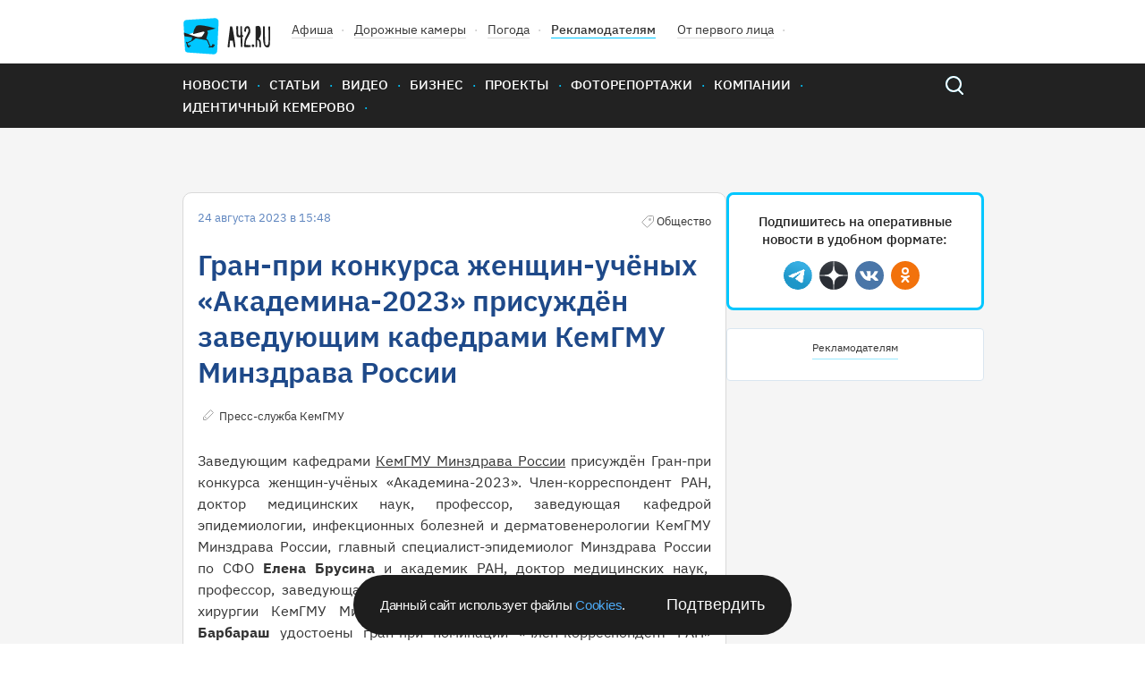

--- FILE ---
content_type: text/html; charset=UTF-8
request_url: https://gazeta.a42.ru/lenta/news/170702-gran-pri-konkursa-zenshhin-ucyonyx-akademina-2023-prisuzdyon-zaveduyushhim
body_size: 11223
content:
<!DOCTYPE html>
<html lang="ru" class="no-js" prefix="og: http://ogp.me/ns#" xmlns:og="http://opengraphprotocol.org/schema/">
<head>
    <!-- Google Tag Manager -->
<script>(function(w,d,s,l,i){w[l]=w[l]||[];w[l].push({'gtm.start':
            new Date().getTime(),event:'gtm.js'});var f=d.getElementsByTagName(s)[0],
        j=d.createElement(s),dl=l!='dataLayer'?'&l='+l:'';j.async=true;j.src=
        'https://www.googletagmanager.com/gtm.js?id='+i+dl;f.parentNode.insertBefore(j,f);
    })(window,document,'script','dataLayer','GTM-T6D538V');</script>
<!-- End Google Tag Manager -->    <title>Гран-при конкурса женщин-учёных «Академина-2023» присуждён заведующим кафедрами КемГМУ Минздрава России</title>
<meta name="description" content="Заведующим кафедрами КемГМУ Минздрава России присуждён Гран-при конкурса женщин-учёных «Академина-2023». Член-корреспондент РАН, доктор медицинских наук, профессор, заведующая кафедрой эпидемиологии, инфекционных болезней и дерматовенерологии КемГМУ Минздрава России, главный..."/>
    <meta property="og:title" content="Гран-при конкурса женщин-учёных «Академина-2023» присуждён заведующим кафедрами КемГМУ Минздрава России - 24.08.2023 - Новости - A42.ru">
    <meta property="og:description" content="Заведующим кафедрами КемГМУ Минздрава России присуждён Гран-при конкурса женщин-учёных «Академина-2023». Член-корреспондент РАН, доктор медицинских наук, профессор, заведующая кафедрой эпидемиологии, инфекционных болезней и дерматовенерологии КемГМУ Минздрава России, главный...">
            <meta property="og:image" content="https://cdn.a42.ru/storage/uploads/195/195c75c0-424e-11ee-9bc9-3ddf3d4a7fa0-640x_.jpg">
        <meta property="vk:image" content="https://cdn.a42.ru/storage/uploads/195/195c75c0-424e-11ee-9bc9-3ddf3d4a7fa0-640x_.jpg">
        <meta name="relap-image" content="https://cdn.a42.ru/storage/uploads/195/195c75c0-424e-11ee-9bc9-3ddf3d4a7fa0-640x_.jpg">
        <meta property="og:type" content="article">
    <meta property="og:url" content="https://gazeta.a42.ru/lenta/news/170702-gran-pri-konkursa-zenshhin-ucyonyx-akademina-2023-prisuzdyon-zaveduyushhim">
    <meta name="mediator" content="170702"/>
            <meta name="mediator_author" content="Пресс-служба КемГМУ"/>
                <meta name="mediator_theme" content="Новости"/>
                <meta name="mediator_theme" content="Общество"/>
                <meta name="mediator_published_time" content="2023-08-24T15:48:12+0700"/>
        <link rel="amphtml" href="https://amp.gazeta.a42.ru/lenta/news/170702-gran-pri-konkursa-zenshhin-ucyonyx-akademina-2023-prisuzdyon-zaveduyushhim">
<meta charset="utf-8">
<!--[if IE]>
<meta http-equiv="X-UA-Compatible" content="IE=edge">
<![endif]-->
<meta name="keywords" content="">
<meta name="viewport" content="width=device-width, initial-scale=1.0, maximum-scale=1.0, user-scalable=no">
<meta name="csrf-token" content="lkm29LbgdIeO5tgVcWAvZGnOmKQzCOnwl7kOMmO5"/>
<link rel="shortcut icon" href="/favicon.ico">
<link rel="canonical" href="https://gazeta.a42.ru/lenta/news/170702-gran-pri-konkursa-zenshhin-ucyonyx-akademina-2023-prisuzdyon-zaveduyushhim"/>
<link rel="preload" as="font" href="/static2020/fonts/plexsans/IBMPlexSans-Regular.woff2" type="font/woff2" crossorigin>
<link rel="preload" as="font" href="/static2020/fonts/plexsans/IBMPlexSans-Medium.woff2" type="font/woff2" crossorigin>
<link rel="preload" as="font" href="/static2020/fonts/plexsans/IBMPlexSans-SemiBold.woff2" type="font/woff2" crossorigin>
<link rel="preload" as="style" href="/static2020/css/app.css?id=21908d1b9145285079c4">
<link rel="preload" as="script" href="/static2020/js/app.js?id=91a36bf53f5b1d4151ff">
<link rel="preconnect" href="https://cdn.a42.ru/">
<link rel="preconnect" href="https://a42.ru/">
            <link rel="preload" as="image" href="/static2020/images/author-icon.svg">
    <link rel="preload" as="image" href="/static2020/images/category-icon-gray.svg">
    <link rel="preload" as="image" href="/static2020/images/scroll-icon.svg">
    <link rel="preload" as="fetch" href="/ajax/auth/manage/170702">
    <link rel="preload" as="script" href="https://pagead2.googlesyndication.com/pagead/js/adsbygoogle.js">
<link rel="preload" as="script" href="/orphus.js">
<link rel="preload" as="image" href="/static2020/images/logo-icon.svg">
<link rel="preload" as="image" href="/static2020/images/menu-icon.svg">
<link rel="preload" as="image" href="/static2020/images/popup-close-icon.svg">
<link rel="preload" as="image" href="/static2020/images/search.svg">
<link rel="preload" as="image" href="/static2020/images/search-hover.svg">
<link rel="preload" as="image" href="/static2020/images/hot-icon.svg">
<link rel="preload" as="image" href="/static2020/images/orphus.png">
<link rel="preload" as="image" href="/static2020/images/tag-icon.svg">
<link rel="preload" as="image" href="/static2020/images/vk.svg">
<link rel="preload" as="image" href="/static2020/images/tw.svg">
<link rel="preload" as="image" href="/static2020/images/ok.svg">
<link rel="preload" as="image" href="/static2020/images/zen.png">
<link rel="preload" as="image" href="/static2020/images/yandexnews_btn.svg">
<link rel="preload" as="image" href="/static2020/images/googlenews_btn.svg">
<link rel="preload" as="image" href="https://a42.ru/promo/banners/RSHB_NEW.webp">

<link rel="stylesheet" href="/static2020/css/app.css?id=21908d1b9145285079c4">
<link rel="icon" href="/favicon.svg" sizes="any" type="image/svg+xml">
<link rel="preconnect" href="https://ads.adfox.ru">
<link rel="preconnect" href="https://yastatic.net/">
<link rel="preconnect" href="https://www.googletagmanager.com/">
<link rel="preconnect" href="https://www.googletagservices.com/">
<link rel="preconnect" href="https://counter.yadro.ru/">
<link rel="preconnect" href="https://informer.yandex.ru/">
<link rel="preconnect" href="https://pagead2.googlesyndication.com/">
<link rel="preload" as="script" href="https://yandex.ru/ads/system/context.js">
<link rel="preload" as="script" href="https://mc.yandex.ru/metrika/tag.js">
<link rel="preload" as="script" href="https://www.google-analytics.com/analytics.js">    <!-- Yandex.Metrika counter -->
<script type="text/javascript" >
    (function(m,e,t,r,i,k,a){m[i]=m[i]||function(){(m[i].a=m[i].a||[]).push(arguments)};
        m[i].l=1*new Date();k=e.createElement(t),a=e.getElementsByTagName(t)[0],k.async=1,k.src=r,a.parentNode.insertBefore(k,a)})
    (window, document, "script", "https://mc.yandex.ru/metrika/tag.js", "ym");

    ym(12971374, "init", {
        clickmap:true,
        trackLinks:true,
        accurateTrackBounce:true,
        webvisor:false,
        trackHash:true
    });
</script>
<noscript><div><img src="https://mc.yandex.ru/watch/12971374" style="position:absolute; left:-9999px;" alt="" /></div></noscript>
<!-- /Yandex.Metrika counter -->

<!--LiveInternet counter--><script>
    function updateLiveInternetCounter(url, title)
    {
        new Image().src = "https://counter.yadro.ru/hit;a42?r"+
            escape(document.referrer)+((typeof(screen)=="undefined")?"":
                ";s"+screen.width+"*"+screen.height+"*"+(screen.colorDepth?
                screen.colorDepth:screen.pixelDepth))+";u"+escape(url)+
            ";h"+escape(title.substring(0,150))+
            ";"+Math.random();
    }
    updateLiveInternetCounter(document.URL, document.title)
    </script>
<!--/LiveInternet-->

<script>
    let bannerFunction;
    window.$ = function (callback) {
        let initInterval = setInterval(function () {
            if (window.jQuery) {
                clearInterval(initInterval);
                window.$ = jQuery;
                window.$(callback);
            }
        }, 20);
    }
</script>
<script>window.yaContextCb = window.yaContextCb || []</script>
<script src="https://yandex.ru/ads/system/context.js" async></script><script async src="https://lenta.sparrow.ru/js/loader.js"></script>
    </head>
<body>
<!-- Google Tag Manager (noscript) -->
<noscript><iframe src="https://www.googletagmanager.com/ns.html?id=GTM-T6D538V"
                  height="0" width="0" style="display:none;visibility:hidden"></iframe></noscript>
<!-- End Google Tag Manager (noscript) --><div class="js-container" id="app">
        <header class="header" >
    <div class="content-wrapper">
        <div class="header-wrapper">
            <ul class="header-top">
                <li class="header-top__item"><a href="/"> <img class="logo header__logo"
                                                                                  src="/static2020/images/logo-icon.svg"
                                                                                  alt="A42" width="98" height="41"></a>
                </li>
                <li class="header-top__item"><a class="header-top__link" href="https://afisha.a42.ru">Афиша</a></li>
                <li class="header-top__item"><a class="header-top__link" href="https://pdd.a42.ru">Дорожные
                        камеры</a></li>
                <li class="header-top__item"><a class="header-top__link" href="https://meteo.a42.ru">Погода</a></li>
                
                <li class="header-top__item"><a class="header-top__link header-top__link--bold" href="https://digital.a42.ru">Рекламодателям</a>
                </li>
                <li class="header-top__item"><a class="header-top__link" href="https://a42.ru/ot-pervogo-lica"
                                                rel="nofollow" target="_blank">От первого лица</a></li>
                
            </ul>
            
        </div>
    </div>
    <nav class="main-nav">
        <div class="content-wrapper main-nav__container">
            <button class="menu-button" type="button">
                <img src="/static2020/images/menu-icon.svg" alt="Открыть меню" width="48" height="48">
            </button>
            <a href="https://gazeta.a42.ru" class="header__logo_mobile"><img src="/static2020/images/logo3.svg"></a>
            <ul class="main-nav__list main-nav__list--close">


                <li class="main-nav__item"><a class="main-nav__link" href="https://gazeta.a42.ru/lenta/news">Новости</a></li>
                <li class="main-nav__item main-nav-mobile-menu-item"><a class="main-nav__link js-rubrics-mobile-menu__open">Рубрики</a></li>
                <li class="main-nav__item"><a class="main-nav__link" href="https://gazeta.a42.ru/lenta/articles">Статьи</a></li>
                <li class="main-nav__item"><a class="main-nav__link" href="https://gazeta.a42.ru/lenta/video">Видео</a></li>
                <li class="main-nav__item"><a class="main-nav__link" href="https://gazeta.a42.ru/lenta/biz">Бизнес</a></li>
                <li class="main-nav__item"><a class="main-nav__link" href="https://gazeta.a42.ru/lenta/projects">Проекты</a></li>
                <li class="main-nav__item"><a class="main-nav__link" href="https://gazeta.a42.ru/lenta/photos">Фоторепортажи</a></li>
                <li class="main-nav__item"><a class="main-nav__link" href="https://gazeta.a42.ru/lenta/companies">Компании</a></li>

                <li class="main-nav__item main-nav__item--pdd"><a class="main-nav__link" href="https://pdd.a42.ru">Дорожные камеры</a></li>
                <li class="main-nav__item"><a class="main-nav__link" href="https://gazeta.a42.ru/tags/identichnyj-kemerovo">Идентичный Кемерово</a></li>
            </ul>
            <form class="search" action="/search" method="get">
                <a class="search__button" href="#"></a>
                <p class="search__wrapper search__close">
                    <button class="search__button" type="submit"></button>
                    <input class="search__input" type="search" name="query">
                </p>
            </form>
        </div>
    </nav>
    <div class="main-nav__overlay"></div>
    <div class="cookie-modal__wrapper" id="cookieModal">
    <p class="cookie-modal__text">Данный сайт использует файлы
        <a class="cookie-modal__link" href="/agreement">Cookies</a>.
    </p>
    <button class="cookie-modal__button" id="cookieAccept">Подтвердить</button>
</div>

<style>
    .cookie-modal__wrapper {
        font-family: Arial, sans-serif;
        border-radius: 40px;
        background: #1e1e1e;
        display: none;
        max-width: 490px;
        min-width: 315px;
        width: calc(100% - 40px);
        padding: 20px 30px;
        align-items: center;
        justify-content: space-between;
        gap: 20px;
        position: fixed;
        left: 50%;
        transform: translateX(-50%);
        z-index: 1000;
        bottom: 10px;
        color: #fafafa;
        box-sizing: border-box;
        margin: 0 auto;
    }

    .cookie-modal__text {
        font-size: 15px;
        font-style: normal;
        font-weight: 400;
        line-height: 20px;
        letter-spacing: -0.3px;
        margin: 0;
    }

    .cookie-modal__button {
        font-size: 18px;
        background: transparent;
        border: none;
        color: #fafafa;
        cursor: pointer;
        padding: 0;
        margin: 0;
        white-space: nowrap;
        -webkit-appearance: none;
        -moz-appearance: none;
        appearance: none;
    }

    .cookie-modal__link {
        cursor: pointer;
        color: #4dabf7;
        text-decoration: none;
    }

    .cookie-modal__link:hover {
        text-decoration: underline;
    }

    @media (max-width: 600px) {
        .cookie-modal__wrapper {
            flex-direction: column;
            text-align: center;
            padding: 20px;
            border-radius: 20px;
        }

        .cookie-modal__button {
            width: 100%;
            padding: 10px 0;
        }
    }
</style>

<script>
    document.addEventListener('DOMContentLoaded', function() {
        const cookieModal = document.getElementById('cookieModal');
        const cookieAccept = document.getElementById('cookieAccept');

        if (!document.cookie.includes('cookieAccepted=true')) {
            cookieModal.style.display = 'flex';
        } else {
            cookieModal.style.display = 'none';
        }
        function getRootDomain(url) {
            const host = new URL(url).hostname;
            const parts = host.split('.');
            return parts.slice(-2).join('.');
        }
        const rootDomain = getRootDomain(window.location.href);
        cookieAccept.addEventListener('click', function() {
            const date = new Date();
            date.setFullYear(date.getFullYear() + 1);
            document.cookie = `cookieAccepted=true; domain=${rootDomain}; expires=${date.toUTCString()}; path=/`;

            cookieModal.style.display = 'none';
        });
    });
</script>
</header>
<div class="rubrics-mobile-menu__container">
    <div class="rubrics-mobile-menu js-rubrics-mobile-menu">
        <button class="rubrics__close js-rubrics-mobile-menu__close"></button>
        <h2 class="title title--second rubrics__title">Рубрики</h2>
        <ul class="rubrics__list">
            <li>
                <a href="https://gazeta.a42.ru/lenta/news/proisshestviya" class="rubrics__link ">Происшествия</a>
            </li>
            <li>
                <a href="https://gazeta.a42.ru/lenta/news/politika" class="rubrics__link ">Политика</a>
            </li>
            <li>
                <a href="https://gazeta.a42.ru/lenta/news/avto" class="rubrics__link ">Авто</a>
            </li>
            <li>
                <a href="https://gazeta.a42.ru/lenta/news/vlast" class="rubrics__link ">Власть</a>
            </li>
            <li>
                <a href="https://gazeta.a42.ru/lenta/news/zdorove" class="rubrics__link ">Здоровье</a>
            </li>
            <li>
                <a href="https://gazeta.a42.ru/lenta/news/ekonomika" class="rubrics__link ">Экономика</a>
            </li>
            <li>
                <a href="https://gazeta.a42.ru/lenta/news/kriminal" class="rubrics__link ">Криминал</a>
            </li>
            <li>
                <a href="https://gazeta.a42.ru/lenta/news/dom" class="rubrics__link ">Дом</a>
            </li>
            <li>
                <a href="https://gazeta.a42.ru/lenta/news/sport" class="rubrics__link ">Спорт</a>
            </li>
            <li>
                <a href="https://gazeta.a42.ru/lenta/news/eda" class="rubrics__link ">Еда</a>
            </li>
            <li>
                <a href="https://gazeta.a42.ru/lenta/news/zhkkh" class="rubrics__link ">ЖКХ</a>
            </li>
            <li>
                <a href="https://gazeta.a42.ru/lenta/news/puteshestviya" class="rubrics__link ">Путешествия</a>
            </li>
            <li>
                <a href="https://gazeta.a42.ru/lenta/news/znamenitosti" class="rubrics__link ">Знаменитости</a>
            </li>
            <li>
                <a href="https://gazeta.a42.ru/lenta/news/kultura" class="rubrics__link ">Культура</a>
            </li>
            <li>
                <a href="https://gazeta.a42.ru/lenta/news/obshchestvo" class="rubrics__link ">Общество</a>
            </li>
            <li>
                <a href="https://gazeta.a42.ru/lenta/news/tekhnologii" class="rubrics__link ">Технологии</a>
            </li>
            <li>
                <a href="https://gazeta.a42.ru/lenta/news/pogoda" class="rubrics__link ">Погода</a>
            </li>
        </ul>
    </div>
</div>
<div class="rubrics__overlay js-rubrics-mobile-menu__overlay"></div>
<div class="photos-popup js-photos-popup">
    <div class="photos-popup__image-wrapper js-photos-popup__image-wrapper">
        <img class="photos-popup__image js-photos-popup__image">
        <button class="photos-popup__close js-photos-popup__close">
            <img src="/static2020/images/popup-close-icon.svg" width="14" height="14">
        </button>
    </div>
    <button class="photos-popup__close photos-popup__close--mobile js-photos-popup__close">
        <img src="/static2020/images/popup-close-icon.svg" width="14" height="14">
    </button>
</div>
    <div class="banner-top-wrapper  banner-top-wrapper--news ">
        <!--AdFox START-->
<!--yandex_romanov@a42.ru-->
<!--Площадка: Газета A42.RU / * / *-->
<!--Тип баннера: 1000х120 баннер №1 и №2/ Газета-->
<!--Расположение: Газета / Баннер №1 (верхний)-->
<div class="banner_top_horizontal">









    <div id="adfox_165527674238769114_170702" class="center">

    </div>
</div>
<script>
    bannerFunction = function () {
        let div = document.getElementById("adfox_165527674238769114_170702");
        let divHidden = document.getElementById("adfox_165527674238769114_170702-hidden");
        if (div && !div.getAttribute("data-processed")) {
            window.yaContextCb.push(() => {
                Ya.adfoxCode.create({
                    ownerId: 292569,
                    containerId: 'adfox_165527674238769114_170702',
                    params: {
                        pp: 'sdp',
                        ps: 'desf',
                        p2: 'gjqd'
                    },
                    onRender: function () {
                        div.setAttribute("data-processed", "1");
                        // let img = divHidden.getElementsByTagName("img")[0];
                        // if (img) {
                        //     img.setAttribute("width", 1000);
                        //     img.setAttribute("height", 120);
                        // }
                        // div.innerHTML = divHidden.innerHTML;
                    },
                })
            });
        }
    }();
</script>
        <!--AdFox START-->
<!--yandex_romanov@a42.ru-->
<!--Площадка: Газета A42.RU / * / *-->
<!--Тип баннера: Fullscreen // A42.RU-->
<!--Расположение: Fullscreen // A42.RU-->
<div id="adfox_176647503546721831_170702" class="center">
</div>
<script>
    bannerFunction = function () {
        let div = document.getElementById("adfox_176647503546721831_170702");
        if (div && !div.getAttribute("data-processed")) {
            window.yaContextCb.push(() => {
                Ya.adfoxCode.create({
                    ownerId: 292569,
                    containerId: 'adfox_176647503546721831_170702',
                    params: {
                        pp: 'hrii',
                        ps: 'desf',
                        p2: 'jqiv'
                    },
                    onRender: function () {
                        div.setAttribute("data-processed", "1");
                    },
                })
            });
        }
    }();
</script>
    </div>
    <div class="js-materials-container" data-material-id="170702">
        <div class="js-mediator-article js-material"
     data-id="170702"
     data-title="Гран-при конкурса женщин-учёных «Академина-2023» присуждён заведующим кафедрами КемГМУ Минздрава России"
     data-url="https://gazeta.a42.ru/lenta/news/170702-gran-pri-konkursa-zenshhin-ucyonyx-akademina-2023-prisuzdyon-zaveduyushhim"
     itemscope
     itemtype="http://schema.org/Article">
    <script type="application/ld+json">
{
  "@context": "https://schema.org",
  "@type": "NewsArticle",
  "mainEntityOfPage": {
    "@type": "WebPage",
    "@id": "https://gazeta.a42.ru/lenta/news/170702-gran-pri-konkursa-zenshhin-ucyonyx-akademina-2023-prisuzdyon-zaveduyushhim"
  },
  "headline": "Гран-при конкурса женщин-учёных «Академина-2023» присуждён заведующим кафедрами КемГМУ Минздрава России",
  "image": [
    "https://cdn.a42.ru/storage/uploads/195/195c75c0-424e-11ee-9bc9-3ddf3d4a7fa0-288x176.jpg"
  ],
  "datePublished": "2023-08-24 15:48:12",
  "dateModified": "2026-01-19 19:15:47",
    "author": {
    "@type": "Person",
    "name": "Пресс-служба КемГМУ"
  },
    "publisher": {
    "@type": "Organization",
    "name": "gazeta.a42.ru",
    "address": {
      "@type": "PostalAddress",
      "streetAddress": "Россия, Кемерово, Бакинский переулок, 15"
    },
    "contactPoint": [
      {
        "@type": "ContactPoint",
        "telephone": "+7-384-245‑2295"
      },
      {
        "@type": "ContactPoint",
        "telephone": "+7-384-245‑2042"
      },
      {
        "@type": "ContactPoint",
        "telephone": "+7-384-245‑2126"
      }
    ],
    "logo": {
      "@type": "ImageObject",
      "url": "https://gazeta.a42.ru/static2020/images/social.jpg"
    }
  },
  "description": "Заведующим кафедрами КемГМУ Минздрава России присуждён Гран-при конкурса женщин-учёных «Академина-2023». Член-корреспондент РАН, доктор медицинских наук, профессор, заведующая кафедрой эпидемиологии, инфекционных болезней и дерматовенерологии КемГМУ Минздрава России, главный...",
  "genre": "Новости"
}
</script>

    <div class="content-wrapper">
        <div class="material__container">
            <article class="material">
                <header>
                    <div class="material__top-description">
                        <span class="date material__date">24 августа 2023 в 15:48</span>
                        <span>
                            
                                                                                                <span class="material__category material__category--old">Общество</span>
                                                                                        <ul class="card__counts">
                                <div class="js-stat-view-material" data-id="170702"></div>
                                                                                            </ul>
                        </span>
                    </div>

                    <h1 itemprop="headline"
                        class="title title--first material__title  desktop-only">
                        Гран-при конкурса женщин-учёных «Академина-2023» присуждён заведующим кафедрами КемГМУ Минздрава России
                    </h1>

                                            <h1 itemprop="headline" class="material__title mobile-only">
                            Гран-при конкурса женщин-учёных «Академина-2023» присуждён заведующим кафедрами КемГМУ Минздрава России
                        </h1>
                    
                    
                    
                    <div class="material__bottom-description">
                                                    <span itemprop="author"
                                  itemscope
                                  itemtype="http://schema.org/Person">
                                <a href="https://gazeta.a42.ru/lenta/author/press-sluzba-kemgmu"
                                   class="material__author">
                                    <span itemprop="name">
                                        Пресс-служба КемГМУ
                                    </span>
                                </a>
                            </span>
                                                <div class="manage-link" data-id="170702"></div>
                    </div>
                </header>

                <div itemprop="articleBody" class="material__body">
                    
                                            <div class="rte-block rte-text ">
        <p style="text-align: justify;">Заведующим кафедрами <a href="https://kemsmu.ru/about_the_university/news/9595/" rel="noopener" target="_blank">КемГМУ Минздрава России</a> присуждён Гран-при конкурса женщин-учёных «Академина-2023». Член-корреспондент РАН, доктор медицинских наук, профессор, заведующая кафедрой эпидемиологии, инфекционных болезней и дерматовенерологии КемГМУ Минздрава России, главный специалист-эпидемиолог Минздрава России по СФО <strong>Елена Брусина</strong> и академик РАН, доктор медицинских наук,  профессор, заведующая кафедрой кардиологии и сердечно-сосудистой хирургии КемГМУ Минздрава России, директор НИИ КПССЗ <strong>Ольга Барбараш</strong> удостоены гран-при номинаций «Член-корреспондент РАН» и «Академик РАН».</p>
    </div>

                                            <ul class="rte-block rte-images rte-images_columns_2 column-list croppa ">
                                <li class='column-list__item column-list__item_2 gallery-img'
                data-src="/uploads/b40/b404b660-424b-11ee-823c-a91bf74663af.jpg"
                data-sub-html="">
                <div>
                                        <img src = "https://cdn.a42.ru/storage/uploads/b40/b404b660-424b-11ee-823c-a91bf74663af-364x451.webp" width="1033" height="1280" alt = "Фото: Гран-при конкурса женщин-учёных «Академина-2023» присуждён заведующим кафедрами КемГМУ Минздрава России 1" class="js-image-popup"  data-url="https://cdn.a42.ru/storage/uploads/b40/b404b660-424b-11ee-823c-a91bf74663af.jpg" data-original-url="/uploads/b40/b404b660-424b-11ee-823c-a91bf74663af.jpg" />
                </div>
                <figcaption>
                    
                </figcaption>
            </li>
                                <li class='column-list__item column-list__item_2 gallery-img'
                data-src="/uploads/b58/b58ef8d0-424b-11ee-83ea-0f33a70c25b7.jpg"
                data-sub-html="">
                <div>
                                        <img src = "https://cdn.a42.ru/storage/uploads/b58/b58ef8d0-424b-11ee-83ea-0f33a70c25b7-364x451.webp" width="1024" height="1280" alt = "Фото: Гран-при конкурса женщин-учёных «Академина-2023» присуждён заведующим кафедрами КемГМУ Минздрава России 2" class="js-image-popup"  data-url="https://cdn.a42.ru/storage/uploads/b58/b58ef8d0-424b-11ee-83ea-0f33a70c25b7.jpg" data-original-url="/uploads/b58/b58ef8d0-424b-11ee-83ea-0f33a70c25b7.jpg" />
                </div>
                <figcaption>
                    
                </figcaption>
            </li>
            </ul>






                                            <div class="rte-block rte-text ">
        <p style="text-align: justify;">Итоги конкурса, призванного популяризировать науку и продвигать карьеру женщин в сфере науки, профессионального образования и экономики, подвели накануне в Новосибирске на X Международном форуме технологического развития «Технопром-2023».</p>
<p style="text-align: justify;">По мнению Елены Брусиной, конкурс выполняет значимую миссию популяризации науки, доказательства того, что стереотипы и ограничения не могут стоять на пути стремления к знаниям и прогрессу. И особенно важно вручение престижной награды на таком масштабном мероприятии, посвящённом обсуждению программ научно-технологического развития и принципов достижения технологического суверенитета.</p>
<p style="text-align: justify;">Конкурс, организованный Новосибирским отделением межрегиональной общественной организации «Федерация женщин с университетским образованием» совместно с Государственной публичной научно-технической библиотекой СО РАН, проводился в пятый раз. Его участницами стали женщины-учёные из разных субъектов РФ, представившие информацию о своих достижениях в научных разработках, трудах и публикациях; об участии в проектах, грантах и конференциях различного уровня.  </p>
    </div>

                                            <div class="rte-block rte-image ">
        <figure class='gallery-img'
                data-src="/uploads/c28/c28e2370-424d-11ee-9646-6fae40a7c45b.jpg"
                data-sub-html="">
                                        <img src = "https://cdn.a42.ru/storage/uploads/c28/c28e2370-424d-11ee-9646-6fae40a7c45b-760x_.webp" width="1280" height="853" alt = "Фото: Гран-при конкурса женщин-учёных «Академина-2023» присуждён заведующим кафедрами КемГМУ Минздрава России 3" class="js-image-popup"  data-url="https://cdn.a42.ru/storage/uploads/c28/c28e2370-424d-11ee-9646-6fae40a7c45b.jpg" data-original-url="/uploads/c28/c28e2370-424d-11ee-9646-6fae40a7c45b.jpg" />
                        <figcaption></figcaption>
        </figure>
    </div>

                                            <div class="rte-block rte-text ">
        <p style="text-align: justify;">Ольга Барбараш считает, что женщины, как и мужчины в науке преследуют одну цель — доказать или отвергнуть выдвинутую гипотезу и вряд ли предпочитают разные сферы научных интересов.</p>
<p style="text-align: justify;"><em>— Моя главная цель как учёного — довести мысль для реального воплощения! Ведь наши научные поиски направлены на снижение смертности и повышение качества жизни людей, живущих рядом. Однако в науке я выступаю ещё и как наставник. Мне очень важно передать своим ученикам ответственность за выбор специальности, направления научного поиска, упорство в достижении цели, здоровый азарт в движении, —</em> отмечает победительница конкурса «Академина -2023» в номинации «Академик РАН» отмечает Ольга Барбараш.</p>
<p style="text-align: justify;">Заведующая лабораторией биоорганической химии ферментов Института химической биологии и фундаментальной медицины СО РАН академик РАН, доктор химических наук, профессор <strong>Ольга Лаврик,</strong> объявлявшая победителя в номинации «Академик РАН», пожелала участникам конкурса ничего не бояться, верить в свой талант и преодолевать любые преграды, которые возникают в научной карьере.</p>
    </div>

                                            <div class="rte-block rte-image ">
        <figure class='gallery-img'
                data-src="/uploads/bb4/bb41be90-424d-11ee-b13d-e57e4c546869.jpg"
                data-sub-html="">
                                        <img src = "https://cdn.a42.ru/storage/uploads/bb4/bb41be90-424d-11ee-b13d-e57e4c546869-760x_.webp" width="1134" height="1292" alt = "Фото: Гран-при конкурса женщин-учёных «Академина-2023» присуждён заведующим кафедрами КемГМУ Минздрава России 4" class="js-image-popup"  data-url="https://cdn.a42.ru/storage/uploads/bb4/bb41be90-424d-11ee-b13d-e57e4c546869.jpg" data-original-url="/uploads/bb4/bb41be90-424d-11ee-b13d-e57e4c546869.jpg" />
                        <figcaption></figcaption>
        </figure>
    </div>

                                            <div class="rte-block rte-text ">
        <p style="text-align: justify;"><em>— Любая победа — итог длинного пути, преодоления, поиска. Она невозможна без единомышленников, коллег, учеников вклад которых в эту награду также велик и которым я выражаю свою благодарность. Вместе мы доказываем, что солидарность и поддержка друг друга — это ключевые факторы для достижения больших результатов. Совсем недавно мы были с вами свидетелями того, как в одночасье маленький вирус может поставить под угрозу нашу жизнь, привычный уклад, все, что нам дорого. Моя цель в науке — искать эффективные пути защиты человечества от любых биологических угроз, —</em> поделилась победительница конкурса «Академина- 2023» в номинации «Член-корреспондент РАН» Елена Брусина.</p>
<p style="text-align: justify;"><em>Фото: <a href="http://www.spsl.nsc.ru/" rel="noopener" target="_blank">spsl.nsc.ru</a>, a<a href="http://academina.tilda.ws/" rel="noopener" target="_blank">cademina.tilda.ws</a></em></p>
    </div>

                                    </div>

                
                
                <div style="text-align: center; margin-bottom: 20px">
                    <!--AdFox START-->
<!--yandex_romanov@a42.ru-->
<!--Площадка: Газета A42.RU / * / *-->
<!--Тип баннера: 760x88 / Telegram-баннер-->
<!--Расположение: Новости / Баннер - Telegram 760x88-->
<div class="banner_middle_horizontal">
<div id="adfox_168258613471051748_170702"></div>
</div>
<script>
    $(function () {
        $('body').bind('adfox-loaded', function (e) {
            let $div = $("#adfox_168258613471051748_170702");
            if ($div.length && $div.is(":visible") && !$div.data('processed')) {
                $div.data('processed', 1);
                window.yaContextCb.push(() => {
                    Ya.adfoxCode.create({
                        ownerId: 292569,
                        containerId: 'adfox_168258613471051748_170702',
                        params: {
                            pp: 'dkhk',
                            ps: 'desf',
                            p2: 'ihgo'
                        }
                    })
                });
            }
        })
    });
</script>                </div>
                
                
                
                <div style="text-align: center">
                                    </div>
                <footer class="material__footer">
            <ul class="actual-themes__list">
            <li class="actual-themes__item">
        <a class="actual-themes__link"
           href="https://gazeta.a42.ru/lenta/news/kuzbass">Кузбасс</a>
    </li>
    <li class="actual-themes__item">
        <a class="actual-themes__link"
           href="https://gazeta.a42.ru/lenta/news/kuzbass/obshchestvo">Общество</a>
    </li>
        </ul>
        <div style="margin-bottom: 10px">
                                                        <span class="material-footer-tag">
                        <a class="material-footer-tag-link"
                           href="https://gazeta.a42.ru/tags/kemgmu">Кемгму</a>
                     </span>
                                                                <span class="material-footer-tag">
                        <a class="material-footer-tag-link"
                           href="https://gazeta.a42.ru/tags/konkurs">Конкурс</a>
                     </span>
                                                                <span class="material-footer-tag">
                        <a class="material-footer-tag-link"
                           href="https://gazeta.a42.ru/tags/pobeda">Победа</a>
                     </span>
                                                                <span class="material-footer-tag">
                        <a class="material-footer-tag-link"
                           href="https://gazeta.a42.ru/tags/uchyonye">Учёные</a>
                     </span>
                                                                <span class="material-footer-tag">
                        <a class="material-footer-tag-link"
                           href="https://gazeta.a42.ru/tags/nauka">Наука</a>
                     </span>
                                                                <span class="material-footer-tag">
                        <a class="material-footer-tag-link"
                           href="https://gazeta.a42.ru/tags/medicina">Медицина</a>
                     </span>
                                                                <span class="material-footer-tag">
                        <a class="material-footer-tag-link"
                           href="https://gazeta.a42.ru/tags/zdravoohranenie">Здравоохранение</a>
                     </span>
                                        <span class="material-footer-tag">
                <a class="material-footer-tag-link"
                   href="https://gazeta.a42.ru/tags">Облако тэгов</a>
            </span>
            </div>

    <div class="material-footer-social-container" style="display: none" id="socials-170702">
        <div class="material-footer-social">
            <a class="material-footer-social-link"
               href="https://vkontakte.ru/share.php?url=https://gazeta.a42.ru/lenta/news/170702-gran-pri-konkursa-zenshhin-ucyonyx-akademina-2023-prisuzdyon-zaveduyushhim"
               target="_blank">
                <div class="material-footer-social-img material-footer-social-vk-img"></div>
            </a>
            <a class="material-footer-social-link"
               href="https://t.me/share/url?url=https://gazeta.a42.ru/lenta/news/170702-gran-pri-konkursa-zenshhin-ucyonyx-akademina-2023-prisuzdyon-zaveduyushhim"
               target="_blank">
                <div class="material-footer-social-img material-footer-social-telegram-img"></div>
            </a>
            <a class="material-footer-social-link"
               href="https://web.whatsapp.com://send?text=https://gazeta.a42.ru/lenta/news/170702-gran-pri-konkursa-zenshhin-ucyonyx-akademina-2023-prisuzdyon-zaveduyushhim"
               target="_blank">
                <div class="material-footer-social-img material-footer-social-whatsup-img"></div>
            </a>
            <a class="material-footer-social-link"
               href="https://connect.ok.ru/offer?url=https://gazeta.a42.ru/lenta/news/170702-gran-pri-konkursa-zenshhin-ucyonyx-akademina-2023-prisuzdyon-zaveduyushhim"
               target="_blank">
                <div class="material-footer-social-img material-footer-social-ok-img"></div>
            </a>
        </div>
    </div>

    <div style="margin-bottom: 30px; display: flex; justify-content: space-between;">
        <div>
            <div class="material-footer-emo">
                <div class="material-footer-emo-img material-footer-emo-like material-footer-emo-like-170702-js"></div>
                <span class="material-footer-emo-count material-footer-emo-like-170702-count-js">0</span>
            </div>
            <div class="material-footer-emo">
                <div class="material-footer-emo-img material-footer-emo-smile material-footer-emo-smile-170702-js"></div>
                <span class="material-footer-emo-count material-footer-emo-smile-170702-count-js">0</span>
            </div>
            <div class="material-footer-emo">
                <div class="material-footer-emo-img material-footer-emo-sad material-footer-emo-sad-170702-js"></div>
                <span class="material-footer-emo-count material-footer-emo-sad-170702-count-js">0</span>
            </div>
            <div class="material-footer-emo">
                <div class="material-footer-emo-img material-footer-emo-evil material-footer-emo-evil-170702-js"></div>
                <span class="material-footer-emo-count material-footer-emo-evil-170702-count-js">0</span>
            </div>
        </div>
        <div>
            <div class="material-footer-emo-right">
                <div class="material-footer-emo-img material-footer-emo-comments material-footer-emo-comments-170702-js"></div>
                <span class="material-footer-emo-count">0</span>
            </div>
            <div class="material-footer-emo-right">
                <div class="material-footer-emo-img material-footer-emo-share material-footer-emo-share-170702-js"></div>
                <span class="material-footer-emo-count">&nbsp;</span>
            </div>
        </div>
    </div>
            <div class="comments" style="display: none" id="comments-170702">
            <h2 class="title title--second">Комментарии:</h2>
            <div class="commentics" data-commentics-processed="0" data-id="170702" data-title="Гран-при конкурса женщин-учёных «Академина-2023» присуждён заведующим кафедрами КемГМУ Минздрава России" data-url="https://gazeta.a42.ru/lenta/news/170702-gran-pri-konkursa-zenshhin-ucyonyx-akademina-2023-prisuzdyon-zaveduyushhim"></div>
<script src="/comments/embed.js" async></script>
        </div>
        <div class="banner">
        <!--AdFox START-->
<!--yandex_1130000024678445-->
<!--Площадка: Газета A42.RU / * / *-->
<!--Тип баннера: 730х80 / Газета-->
<!--Расположение: Газета / Инфоблок-->
<div class="banner_before_comments">
    <div id="adfox_15572208005023707_170702" style="width:100%; aspect-ratio: 73 / 8;">

    </div>
</div>
<script>
    bannerFunction = function () {
        let div = document.getElementById("adfox_15572208005023707_170702");
        if (div && !div.getAttribute("data-processed") && div.offsetParent) {
            window.yaContextCb.push(() => {
                Ya.adfoxCode.create({
                    ownerId: 292569,
                    containerId: 'adfox_15572208005023707_170702',
                    params: {
                        pp: 'sdz',
                        ps: 'desf',
                        p2: 'gjqf'
                    },
                    onRender: function () {
                        div.setAttribute("data-processed", "1");
                        let img = div.getElementsByTagName("img")[0];
                        if (img) {
                            img.setAttribute("width", 730);
                            img.setAttribute("height", 80);
                        }
                    },
                    onStub: function () {
                        div.remove();
                    },
                    onError: function () {
                        div.remove();
                    },
                })
            });
        }
    }();
</script>    </div>
    <div class="banner">
        <!--AdFox START-->
<!--yandex_romanov@a42.ru-->
<!--Площадка: Газета A42.RU / * / *-->
<!--Тип баннера: 730х80 / Газета-->
<!--Расположение: Газета / Баннер №5 (внутри материалов)-->
<div class="banner_before_comments">
    <div id="adfox_156342890251753201_170702" style="width:100%; aspect-ratio: 73 / 8;">

    </div>
</div>
<script>
    bannerFunction = function () {
        let div = document.getElementById("adfox_156342890251753201_170702");
        if (div && !div.getAttribute("data-processed") && div.offsetParent) {
            window.yaContextCb.push(() => {
                Ya.adfoxCode.create({
                    ownerId: 292569,
                    containerId: 'adfox_156342890251753201_170702',
                    params: {
                        pp: 'sdt',
                        ps: 'desf',
                        p2: 'gjqf'
                    },
                    onRender: function () {
                        div.setAttribute("data-processed", "1");
                        let img = div.getElementsByTagName("img")[0];
                        if (img) {
                            img.setAttribute("width", 730);
                            img.setAttribute("height", 80);
                        }
                    },
                    onStub: function () {
                        div.remove();
                    },
                    onError: function () {
                        div.remove();
                    },
                })
            });
        }
    }();
</script>
    </div>
    <div class="mobile-banner">
        <!-- Sparrow Lenta Loader -->
<script type="text/javascript" data-key="98dba627f91b8906b021e25e4a91a210">
    (function(w, a) {
        (w[a] = w[a] || []).push({
            'script_key': '98dba627f91b8906b021e25e4a91a210',
            'settings': {
                'w': 18507,
                'sid': 11316,
                'type': 'lenta',
            }
        });
        window['_SVKNativeLoader'] && window['_SVKNativeLoader'].initWidgets();
    })(window, '_svk_native_widgets');
</script>
<script type="text/javascript" data-key="94562ffcaa342d74138028b39b9d03d0">
    (function(w, a) {
        (w[a] = w[a] || []).push({
            'script_key': '94562ffcaa342d74138028b39b9d03d0',
            'settings': {
                'w': 18506,
                'sid': 11316,
                'type': 'lenta',
            }
        });
        window['_SVKNativeLoader'] && window['_SVKNativeLoader'].initWidgets()
    })(window, '_svk_native_widgets');
</script>
<!-- /Sparrow Lenta Loader-->    </div>
    <div class="desktop-banner">
        <!-- Sparrow Lenta Loader -->
<script type="text/javascript" data-key="1427e10d92d23fb0476c58351417849e">
    (function(w, a) {
        (w[a] = w[a] || []).push({
            'script_key': '1427e10d92d23fb0476c58351417849e',
            'settings': {
                'w': 18505,
                'sid': 11316,
                'type': 'lenta',
            }
        });
        window['_SVKNativeLoader'] && window['_SVKNativeLoader'].initWidgets();
    })(window, '_svk_native_widgets');
</script>
<!-- /Sparrow Lenta Loader-->    </div>
</footer>            </article>

            <aside class="material__aside">
                <div class="subscribes">
    <p class="subscribes__text">Подпишитесь на оперативные новости в удобном формате:</p>
    <ul class="subscribes__social-list social__list">
        <li class="subscribes__social-link"><a class="social__link social__link--telegram" href="https://t.me/+IgSUEAGD-6tjYTJi" target="_blank"> <span class="visually-hidden">Telegram</span></a></li>
        <li class="subscribes__social-link"><a class="social__link social__link--zen" href="https://zen.yandex.ru/a42" target="_blank"> <span class="visually-hidden">Дзен</span></a></li>
        <li class="subscribes__social-link"> <a class="social__link social__link--vk" href="https://vk.com/a42_ru" target="_blank"> <span class="visually-hidden">Вконтакте</span></a></li>
        <li class="subscribes__social-link"> <a class="social__link social__link--ok" href="https://ok.ru/novostikemerovo" target="_blank"> <span class="visually-hidden">Одноклассники</span></a></li>




    </ul>
</div>                <div class="banners__aside">
    <div class="banners__description">
        <a href="https://digital.a42.ru">Рекламодателям</a>
    </div>
    <diV class="banners__container">
        <div class="banner banner--aside">
            <!--AdFox START-->
<!--yandex_1130000024678445-->
<!--Площадка: Газета A42.RU / * / *-->
<!--Тип баннера: 292x467 / Газета-->
<!--Расположение: Газета / Баннер №3 (большой справа второй)-->
<div class="banner_aside_right">
    <div id="adfox_155711879900494411_170702" style="width: 100%; height: auto; vertical-align: middle; max-width: 240px; aspect-ratio: 3 / 5;">

    </div>
</div>
<script>
    bannerFunction = function () {
        let div = document.getElementById("adfox_155711879900494411_170702");
        if (div && !div.getAttribute("data-processed") && div.offsetParent) {
            window.yaContextCb.push(() => {
                Ya.adfoxCode.create({
                    ownerId: 292569,
                    containerId: 'adfox_155711879900494411_170702',
                    params: {
                        pp: 'sdr',
                        ps: 'desf',
                        p2: 'gjqe'
                    },
                    onRender: function () {
                        div.setAttribute("data-processed", "1");
                        let img = div.getElementsByTagName("img")[0];
                        if (img) {
                            img.setAttribute("width", 240);
                            img.setAttribute("height", 400);
                        }
                    },
                    onStub: function () {
                        div.remove();
                    },
                    onError: function () {
                        div.remove();
                    },
                })
            });
        }
    }();
</script>
        </div>
    </div>
</div>                            </aside>
        </div>
    </div>


    
    
    
    
    

    <div class="content-wrapper">
        <div class="material-more">
            
            
            
        </div>
        <div class="material__aside material__aside--mobile">
            <div class="subscribes">
    <p class="subscribes__text">Подпишитесь на оперативные новости в удобном формате:</p>
    <ul class="subscribes__social-list social__list">
        <li class="subscribes__social-link"><a class="social__link social__link--telegram" href="https://t.me/+IgSUEAGD-6tjYTJi" target="_blank"> <span class="visually-hidden">Telegram</span></a></li>
        <li class="subscribes__social-link"><a class="social__link social__link--zen" href="https://zen.yandex.ru/a42" target="_blank"> <span class="visually-hidden">Дзен</span></a></li>
        <li class="subscribes__social-link"> <a class="social__link social__link--vk" href="https://vk.com/a42_ru" target="_blank"> <span class="visually-hidden">Вконтакте</span></a></li>
        <li class="subscribes__social-link"> <a class="social__link social__link--ok" href="https://ok.ru/novostikemerovo" target="_blank"> <span class="visually-hidden">Одноклассники</span></a></li>




    </ul>
</div>            <div class="banners__aside">
    <div class="banners__description">
        <a href="https://digital.a42.ru">Рекламодателям</a>
    </div>
    <diV class="banners__container">
        <div class="banner banner--aside">
            <!--AdFox START-->
<!--yandex_1130000024678445-->
<!--Площадка: Газета A42.RU / * / *-->
<!--Тип баннера: 292x467 / Газета-->
<!--Расположение: Газета / Баннер №3 (большой справа второй)-->
<div class="banner_aside_right">
    <div id="adfox_155711879900494411_mobile_170702" style="width: 100%; height: auto; vertical-align: middle; max-width: 240px; aspect-ratio: 3 / 5;">

    </div>
</div>
<script>
    bannerFunction = function () {
        let div = document.getElementById("adfox_155711879900494411_mobile_170702");
        if (div && !div.getAttribute("data-processed") && div.offsetParent) {
            window.yaContextCb.push(() => {
                Ya.adfoxCode.create({
                    ownerId: 292569,
                    containerId: 'adfox_155711879900494411_mobile_170702',
                    params: {
                        pp: 'sdr',
                        ps: 'desf',
                        p2: 'gjqe'
                    },
                    onRender: function () {
                        div.setAttribute("data-processed", "1");
                        let img = div.getElementsByTagName("img")[0];
                        if (img) {
                            img.setAttribute("width", 240);
                            img.setAttribute("height", 400);
                        }
                    },
                    onStub: function () {
                        div.remove();
                    },
                    onError: function () {
                        div.remove();
                    },
                })
            });
        }
    }();
</script>
        </div>
    </div>
</div>
            
            
            

                    </div>

        
    </div>
</div>
    </div>
    <div class="content-wrapper scroll">
        <button class="scroll__up"></button>
    </div>
</div>
<div class="center ym-wrapper">
        <!-- Yandex.Metrika informer -->
    <a href="https://metrika.yandex.ru/stat/?id=12971374&amp;from=informer"
       target="_blank" rel="nofollow"><img src="https://informer.yandex.ru/informer/12971374/3_0_FFFFFFFF_EFEFEFFF_0_pageviews"
                                           style="width:88px; height:31px; border:0;" alt="Яндекс.Метрика" title="Яндекс.Метрика: данные за сегодня (просмотры, визиты и уникальные посетители)" /></a>
    <!-- /Yandex.Metrika informer -->

    <!--LiveInternet logo-->
    <a href="https://www.liveinternet.ru/click;a42"
                               target="_blank"><img src="https://counter.yadro.ru/logo;a42?54.1"
                                                    title="LiveInternet: показано число просмотров и посетителей за 24 часа"
                                                    alt="" style="border:0" width="88" height="31"/></a>
    <!--/LiveInternet-->


    </div>
    <script language="JavaScript">
    $(function () {
        $.post('https://gazeta.a42.ru/stat/stat.php', {
            stat_type: 'view',
            model_type: 'material',
            model_id: '170702',
            site: 'https://gazeta.a42.ru'
        });
        setTimeout(function () {
            $.post('https://gazeta.a42.ru/stat/stat.php', {
                stat_type: 'read',
                model_type: 'material',
                model_id: '170702',
                site: 'https://gazeta.a42.ru'
            });
        }, 21000)
    })
</script>
    <!-- Mediator counter code -->
<script class="js-mediator-script">
    !function(e){function t(t,n){if(!(n in e)){for(var r,a=e.document,i=a.scripts,o=i.length;o--;)if(-1!==i[o].src.indexOf(t)){r=i[o];break}if(!r){r=a.createElement("script"),r.type="text/javascript",r.async=!0,r.defer=!0,r.src=t,r.charset="UTF-8";var d=function(){var e=a.getElementsByTagName("script")[0];e.parentNode.insertBefore(r,e)};"[object Opera]"==e.opera?a.addEventListener?a.addEventListener("DOMContentLoaded",d,!1):e.attachEvent("onload",d):d()}}}t("//mediator.mail.ru/script/2819934/","_mediator")}(window);
</script>
<!-- End Mediator counter code -->
<script src="/static2020/js/app.js?id=91a36bf53f5b1d4151ff"></script>
<script>
    window.a42Project = 'gazeta';
    window.a42OrphusAction = 'https://api.a42.ru/orphus';
</script>
<script src="/orphus.js"></script>
<div style="display: none">
    <a href="http://orphus.ru" id="orphus"
       target="_blank" title="undefined">
        <img src="/static2020/images/orphus.png"
             id="orphus_logo"
             width="94" height="35" alt="Система Orphus"></a>
</div>
<!-- Top.Mail.Ru counter -->
<script type="text/javascript">
    var _tmr = window._tmr || (window._tmr = []);
    _tmr.push({id: "2902406", type: "pageView", start: (new Date()).getTime()});
    (function (d, w, id) {
        if (d.getElementById(id)) return;
        var ts = d.createElement("script"); ts.type = "text/javascript"; ts.async = true; ts.id = id;
        ts.src = "https://top-fwz1.mail.ru/js/code.js";
        var f = function () {var s = d.getElementsByTagName("script")[0]; s.parentNode.insertBefore(ts, s);};
        if (w.opera == "[object Opera]") { d.addEventListener("DOMContentLoaded", f, false); } else { f(); }
    })(document, window, "tmr-code");
</script>
<noscript><div><img src="https://top-fwz1.mail.ru/counter?id=2902406;js=na" style="position:absolute;left:-9999px;" alt="Top.Mail.Ru" /></div></noscript>
<!-- /Top.Mail.Ru counter --></body>
</html>


--- FILE ---
content_type: image/svg+xml
request_url: https://gazeta.a42.ru/static2020/images/tag-icon.svg
body_size: 154
content:
<svg width="48" height="48" fill="none" xmlns="http://www.w3.org/2000/svg"><path d="M44 25v-6l-6-6v6H6l6 6h32zm-2 12v-6l-6-6v6H4l6 6h32z" fill="#00C7FF"/><path d="M15 6h6l-6 32H9l6-32z" fill="#fff"/><path d="M26 12l-5-6-6 32H9l5 6h6l6-32z" fill="#00C7FF"/><path d="M38 12l-5-6-6 32h-6l5 6h6l6-32z" fill="#00C7FF"/><path fill="#fff" d="M38 13v6H6v-6zm-2 12v6H4v-6z"/><path d="M27 6h6l-6 32h-6l6-32z" fill="#fff"/></svg>